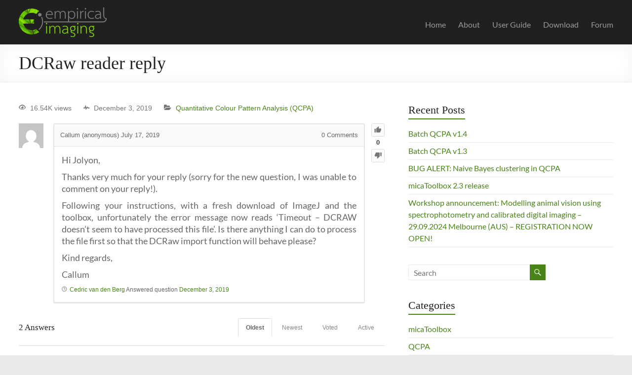

--- FILE ---
content_type: text/html; charset=UTF-8
request_url: https://www.empiricalimaging.com/questions/question/dcraw-reader-reply/
body_size: 15233
content:
<!DOCTYPE html>
<!--[if IE 7]>
<html class="ie ie7" lang="en-GB">
<![endif]-->
<!--[if IE 8]>
<html class="ie ie8" lang="en-GB">
<![endif]-->
<!--[if !(IE 7) & !(IE 8)]><!-->
<html lang="en-GB">
<!--<![endif]-->
<head>
	<meta charset="UTF-8" />
	<meta name="viewport" content="width=device-width, initial-scale=1">
	<link rel="profile" href="http://gmpg.org/xfn/11" />
	<title>DCRaw reader reply  &#8211; Empirical Imaging</title>
<script type="text/javascript">var ajaxurl = "https://www.empiricalimaging.com/wp-admin/admin-ajax.php",ap_nonce = "7f70f57519",apTemplateUrl = "https://www.empiricalimaging.com/wp-content/plugins/anspress-question-answer/templates/js-template";apQuestionID = "1308";aplang = {"loading":"Loading..","sending":"Sending request","file_size_error":"File size is bigger than 0.48 MB","attached_max":"You have already attached maximum numbers of allowed attachments","commented":"commented","comment":"Comment","cancel":"Cancel","update":"Update","your_comment":"Write your comment...","notifications":"Notifications","mark_all_seen":"Mark all as seen","search":"Search","no_permission_comments":"Sorry, you don't have permission to read comments.","ajax_events":"Are you sure you want to %s?","ajax_error":{"snackbar":{"success":false,"message":"Something went wrong. Please try again."},"modal":["imageUpload"]}};disable_q_suggestion = "";</script><meta name='robots' content='max-image-preview:large' />
	<style>img:is([sizes="auto" i], [sizes^="auto," i]) { contain-intrinsic-size: 3000px 1500px }</style>
	<link rel="alternate" type="application/rss+xml" title="Empirical Imaging &raquo; Feed" href="https://www.empiricalimaging.com/feed/" />
<link rel="alternate" type="application/rss+xml" title="Empirical Imaging &raquo; Comments Feed" href="https://www.empiricalimaging.com/comments/feed/" />
<link rel="alternate" type="application/rss+xml" title="Empirical Imaging &raquo; DCRaw reader reply Comments Feed" href="https://www.empiricalimaging.com/questions/question/dcraw-reader-reply/feed/" />
<script type="text/javascript">
/* <![CDATA[ */
window._wpemojiSettings = {"baseUrl":"https:\/\/s.w.org\/images\/core\/emoji\/16.0.1\/72x72\/","ext":".png","svgUrl":"https:\/\/s.w.org\/images\/core\/emoji\/16.0.1\/svg\/","svgExt":".svg","source":{"concatemoji":"https:\/\/www.empiricalimaging.com\/wp-includes\/js\/wp-emoji-release.min.js?ver=6.8.3"}};
/*! This file is auto-generated */
!function(s,n){var o,i,e;function c(e){try{var t={supportTests:e,timestamp:(new Date).valueOf()};sessionStorage.setItem(o,JSON.stringify(t))}catch(e){}}function p(e,t,n){e.clearRect(0,0,e.canvas.width,e.canvas.height),e.fillText(t,0,0);var t=new Uint32Array(e.getImageData(0,0,e.canvas.width,e.canvas.height).data),a=(e.clearRect(0,0,e.canvas.width,e.canvas.height),e.fillText(n,0,0),new Uint32Array(e.getImageData(0,0,e.canvas.width,e.canvas.height).data));return t.every(function(e,t){return e===a[t]})}function u(e,t){e.clearRect(0,0,e.canvas.width,e.canvas.height),e.fillText(t,0,0);for(var n=e.getImageData(16,16,1,1),a=0;a<n.data.length;a++)if(0!==n.data[a])return!1;return!0}function f(e,t,n,a){switch(t){case"flag":return n(e,"\ud83c\udff3\ufe0f\u200d\u26a7\ufe0f","\ud83c\udff3\ufe0f\u200b\u26a7\ufe0f")?!1:!n(e,"\ud83c\udde8\ud83c\uddf6","\ud83c\udde8\u200b\ud83c\uddf6")&&!n(e,"\ud83c\udff4\udb40\udc67\udb40\udc62\udb40\udc65\udb40\udc6e\udb40\udc67\udb40\udc7f","\ud83c\udff4\u200b\udb40\udc67\u200b\udb40\udc62\u200b\udb40\udc65\u200b\udb40\udc6e\u200b\udb40\udc67\u200b\udb40\udc7f");case"emoji":return!a(e,"\ud83e\udedf")}return!1}function g(e,t,n,a){var r="undefined"!=typeof WorkerGlobalScope&&self instanceof WorkerGlobalScope?new OffscreenCanvas(300,150):s.createElement("canvas"),o=r.getContext("2d",{willReadFrequently:!0}),i=(o.textBaseline="top",o.font="600 32px Arial",{});return e.forEach(function(e){i[e]=t(o,e,n,a)}),i}function t(e){var t=s.createElement("script");t.src=e,t.defer=!0,s.head.appendChild(t)}"undefined"!=typeof Promise&&(o="wpEmojiSettingsSupports",i=["flag","emoji"],n.supports={everything:!0,everythingExceptFlag:!0},e=new Promise(function(e){s.addEventListener("DOMContentLoaded",e,{once:!0})}),new Promise(function(t){var n=function(){try{var e=JSON.parse(sessionStorage.getItem(o));if("object"==typeof e&&"number"==typeof e.timestamp&&(new Date).valueOf()<e.timestamp+604800&&"object"==typeof e.supportTests)return e.supportTests}catch(e){}return null}();if(!n){if("undefined"!=typeof Worker&&"undefined"!=typeof OffscreenCanvas&&"undefined"!=typeof URL&&URL.createObjectURL&&"undefined"!=typeof Blob)try{var e="postMessage("+g.toString()+"("+[JSON.stringify(i),f.toString(),p.toString(),u.toString()].join(",")+"));",a=new Blob([e],{type:"text/javascript"}),r=new Worker(URL.createObjectURL(a),{name:"wpTestEmojiSupports"});return void(r.onmessage=function(e){c(n=e.data),r.terminate(),t(n)})}catch(e){}c(n=g(i,f,p,u))}t(n)}).then(function(e){for(var t in e)n.supports[t]=e[t],n.supports.everything=n.supports.everything&&n.supports[t],"flag"!==t&&(n.supports.everythingExceptFlag=n.supports.everythingExceptFlag&&n.supports[t]);n.supports.everythingExceptFlag=n.supports.everythingExceptFlag&&!n.supports.flag,n.DOMReady=!1,n.readyCallback=function(){n.DOMReady=!0}}).then(function(){return e}).then(function(){var e;n.supports.everything||(n.readyCallback(),(e=n.source||{}).concatemoji?t(e.concatemoji):e.wpemoji&&e.twemoji&&(t(e.twemoji),t(e.wpemoji)))}))}((window,document),window._wpemojiSettings);
/* ]]> */
</script>
<link rel='stylesheet' id='anspress-fonts-css' href='https://usercontent.one/wp/www.empiricalimaging.com/wp-content/plugins/anspress-question-answer/templates/css/fonts.css?ver=4.4.4' type='text/css' media='all' />
<link rel='stylesheet' id='anspress-main-css' href='https://usercontent.one/wp/www.empiricalimaging.com/wp-content/plugins/anspress-question-answer/templates/css/main.css?ver=4.4.4' type='text/css' media='all' />
<style id='anspress-main-inline-css' type='text/css'>

		#anspress .ap-q-cells{
				margin-left: 60px;
		}
		#anspress .ap-a-cells{
				margin-left: 60px;
		}
</style>
<link rel='stylesheet' id='ap-overrides-css' href='https://usercontent.one/wp/www.empiricalimaging.com/wp-content/plugins/anspress-question-answer/templates/css/overrides.css?v=4.4.4&#038;ver=4.4.4' type='text/css' media='all' />
<style id='wp-emoji-styles-inline-css' type='text/css'>

	img.wp-smiley, img.emoji {
		display: inline !important;
		border: none !important;
		box-shadow: none !important;
		height: 1em !important;
		width: 1em !important;
		margin: 0 0.07em !important;
		vertical-align: -0.1em !important;
		background: none !important;
		padding: 0 !important;
	}
</style>
<link rel='stylesheet' id='wp-block-library-css' href='https://www.empiricalimaging.com/wp-includes/css/dist/block-library/style.min.css?ver=6.8.3' type='text/css' media='all' />
<style id='wp-block-library-theme-inline-css' type='text/css'>
.wp-block-audio :where(figcaption){color:#555;font-size:13px;text-align:center}.is-dark-theme .wp-block-audio :where(figcaption){color:#ffffffa6}.wp-block-audio{margin:0 0 1em}.wp-block-code{border:1px solid #ccc;border-radius:4px;font-family:Menlo,Consolas,monaco,monospace;padding:.8em 1em}.wp-block-embed :where(figcaption){color:#555;font-size:13px;text-align:center}.is-dark-theme .wp-block-embed :where(figcaption){color:#ffffffa6}.wp-block-embed{margin:0 0 1em}.blocks-gallery-caption{color:#555;font-size:13px;text-align:center}.is-dark-theme .blocks-gallery-caption{color:#ffffffa6}:root :where(.wp-block-image figcaption){color:#555;font-size:13px;text-align:center}.is-dark-theme :root :where(.wp-block-image figcaption){color:#ffffffa6}.wp-block-image{margin:0 0 1em}.wp-block-pullquote{border-bottom:4px solid;border-top:4px solid;color:currentColor;margin-bottom:1.75em}.wp-block-pullquote cite,.wp-block-pullquote footer,.wp-block-pullquote__citation{color:currentColor;font-size:.8125em;font-style:normal;text-transform:uppercase}.wp-block-quote{border-left:.25em solid;margin:0 0 1.75em;padding-left:1em}.wp-block-quote cite,.wp-block-quote footer{color:currentColor;font-size:.8125em;font-style:normal;position:relative}.wp-block-quote:where(.has-text-align-right){border-left:none;border-right:.25em solid;padding-left:0;padding-right:1em}.wp-block-quote:where(.has-text-align-center){border:none;padding-left:0}.wp-block-quote.is-large,.wp-block-quote.is-style-large,.wp-block-quote:where(.is-style-plain){border:none}.wp-block-search .wp-block-search__label{font-weight:700}.wp-block-search__button{border:1px solid #ccc;padding:.375em .625em}:where(.wp-block-group.has-background){padding:1.25em 2.375em}.wp-block-separator.has-css-opacity{opacity:.4}.wp-block-separator{border:none;border-bottom:2px solid;margin-left:auto;margin-right:auto}.wp-block-separator.has-alpha-channel-opacity{opacity:1}.wp-block-separator:not(.is-style-wide):not(.is-style-dots){width:100px}.wp-block-separator.has-background:not(.is-style-dots){border-bottom:none;height:1px}.wp-block-separator.has-background:not(.is-style-wide):not(.is-style-dots){height:2px}.wp-block-table{margin:0 0 1em}.wp-block-table td,.wp-block-table th{word-break:normal}.wp-block-table :where(figcaption){color:#555;font-size:13px;text-align:center}.is-dark-theme .wp-block-table :where(figcaption){color:#ffffffa6}.wp-block-video :where(figcaption){color:#555;font-size:13px;text-align:center}.is-dark-theme .wp-block-video :where(figcaption){color:#ffffffa6}.wp-block-video{margin:0 0 1em}:root :where(.wp-block-template-part.has-background){margin-bottom:0;margin-top:0;padding:1.25em 2.375em}
</style>
<style id='global-styles-inline-css' type='text/css'>
:root{--wp--preset--aspect-ratio--square: 1;--wp--preset--aspect-ratio--4-3: 4/3;--wp--preset--aspect-ratio--3-4: 3/4;--wp--preset--aspect-ratio--3-2: 3/2;--wp--preset--aspect-ratio--2-3: 2/3;--wp--preset--aspect-ratio--16-9: 16/9;--wp--preset--aspect-ratio--9-16: 9/16;--wp--preset--color--black: #000000;--wp--preset--color--cyan-bluish-gray: #abb8c3;--wp--preset--color--white: #ffffff;--wp--preset--color--pale-pink: #f78da7;--wp--preset--color--vivid-red: #cf2e2e;--wp--preset--color--luminous-vivid-orange: #ff6900;--wp--preset--color--luminous-vivid-amber: #fcb900;--wp--preset--color--light-green-cyan: #7bdcb5;--wp--preset--color--vivid-green-cyan: #00d084;--wp--preset--color--pale-cyan-blue: #8ed1fc;--wp--preset--color--vivid-cyan-blue: #0693e3;--wp--preset--color--vivid-purple: #9b51e0;--wp--preset--gradient--vivid-cyan-blue-to-vivid-purple: linear-gradient(135deg,rgba(6,147,227,1) 0%,rgb(155,81,224) 100%);--wp--preset--gradient--light-green-cyan-to-vivid-green-cyan: linear-gradient(135deg,rgb(122,220,180) 0%,rgb(0,208,130) 100%);--wp--preset--gradient--luminous-vivid-amber-to-luminous-vivid-orange: linear-gradient(135deg,rgba(252,185,0,1) 0%,rgba(255,105,0,1) 100%);--wp--preset--gradient--luminous-vivid-orange-to-vivid-red: linear-gradient(135deg,rgba(255,105,0,1) 0%,rgb(207,46,46) 100%);--wp--preset--gradient--very-light-gray-to-cyan-bluish-gray: linear-gradient(135deg,rgb(238,238,238) 0%,rgb(169,184,195) 100%);--wp--preset--gradient--cool-to-warm-spectrum: linear-gradient(135deg,rgb(74,234,220) 0%,rgb(151,120,209) 20%,rgb(207,42,186) 40%,rgb(238,44,130) 60%,rgb(251,105,98) 80%,rgb(254,248,76) 100%);--wp--preset--gradient--blush-light-purple: linear-gradient(135deg,rgb(255,206,236) 0%,rgb(152,150,240) 100%);--wp--preset--gradient--blush-bordeaux: linear-gradient(135deg,rgb(254,205,165) 0%,rgb(254,45,45) 50%,rgb(107,0,62) 100%);--wp--preset--gradient--luminous-dusk: linear-gradient(135deg,rgb(255,203,112) 0%,rgb(199,81,192) 50%,rgb(65,88,208) 100%);--wp--preset--gradient--pale-ocean: linear-gradient(135deg,rgb(255,245,203) 0%,rgb(182,227,212) 50%,rgb(51,167,181) 100%);--wp--preset--gradient--electric-grass: linear-gradient(135deg,rgb(202,248,128) 0%,rgb(113,206,126) 100%);--wp--preset--gradient--midnight: linear-gradient(135deg,rgb(2,3,129) 0%,rgb(40,116,252) 100%);--wp--preset--font-size--small: 13px;--wp--preset--font-size--medium: 20px;--wp--preset--font-size--large: 36px;--wp--preset--font-size--x-large: 42px;--wp--preset--font-family--laksaman: laksaman;--wp--preset--spacing--20: 0.44rem;--wp--preset--spacing--30: 0.67rem;--wp--preset--spacing--40: 1rem;--wp--preset--spacing--50: 1.5rem;--wp--preset--spacing--60: 2.25rem;--wp--preset--spacing--70: 3.38rem;--wp--preset--spacing--80: 5.06rem;--wp--preset--shadow--natural: 6px 6px 9px rgba(0, 0, 0, 0.2);--wp--preset--shadow--deep: 12px 12px 50px rgba(0, 0, 0, 0.4);--wp--preset--shadow--sharp: 6px 6px 0px rgba(0, 0, 0, 0.2);--wp--preset--shadow--outlined: 6px 6px 0px -3px rgba(255, 255, 255, 1), 6px 6px rgba(0, 0, 0, 1);--wp--preset--shadow--crisp: 6px 6px 0px rgba(0, 0, 0, 1);}:root { --wp--style--global--content-size: 760px;--wp--style--global--wide-size: 1160px; }:where(body) { margin: 0; }.wp-site-blocks > .alignleft { float: left; margin-right: 2em; }.wp-site-blocks > .alignright { float: right; margin-left: 2em; }.wp-site-blocks > .aligncenter { justify-content: center; margin-left: auto; margin-right: auto; }:where(.wp-site-blocks) > * { margin-block-start: 24px; margin-block-end: 0; }:where(.wp-site-blocks) > :first-child { margin-block-start: 0; }:where(.wp-site-blocks) > :last-child { margin-block-end: 0; }:root { --wp--style--block-gap: 24px; }:root :where(.is-layout-flow) > :first-child{margin-block-start: 0;}:root :where(.is-layout-flow) > :last-child{margin-block-end: 0;}:root :where(.is-layout-flow) > *{margin-block-start: 24px;margin-block-end: 0;}:root :where(.is-layout-constrained) > :first-child{margin-block-start: 0;}:root :where(.is-layout-constrained) > :last-child{margin-block-end: 0;}:root :where(.is-layout-constrained) > *{margin-block-start: 24px;margin-block-end: 0;}:root :where(.is-layout-flex){gap: 24px;}:root :where(.is-layout-grid){gap: 24px;}.is-layout-flow > .alignleft{float: left;margin-inline-start: 0;margin-inline-end: 2em;}.is-layout-flow > .alignright{float: right;margin-inline-start: 2em;margin-inline-end: 0;}.is-layout-flow > .aligncenter{margin-left: auto !important;margin-right: auto !important;}.is-layout-constrained > .alignleft{float: left;margin-inline-start: 0;margin-inline-end: 2em;}.is-layout-constrained > .alignright{float: right;margin-inline-start: 2em;margin-inline-end: 0;}.is-layout-constrained > .aligncenter{margin-left: auto !important;margin-right: auto !important;}.is-layout-constrained > :where(:not(.alignleft):not(.alignright):not(.alignfull)){max-width: var(--wp--style--global--content-size);margin-left: auto !important;margin-right: auto !important;}.is-layout-constrained > .alignwide{max-width: var(--wp--style--global--wide-size);}body .is-layout-flex{display: flex;}.is-layout-flex{flex-wrap: wrap;align-items: center;}.is-layout-flex > :is(*, div){margin: 0;}body .is-layout-grid{display: grid;}.is-layout-grid > :is(*, div){margin: 0;}body{padding-top: 0px;padding-right: 0px;padding-bottom: 0px;padding-left: 0px;}a:where(:not(.wp-element-button)){text-decoration: underline;}:root :where(.wp-element-button, .wp-block-button__link){background-color: #32373c;border-width: 0;color: #fff;font-family: inherit;font-size: inherit;line-height: inherit;padding: calc(0.667em + 2px) calc(1.333em + 2px);text-decoration: none;}.has-black-color{color: var(--wp--preset--color--black) !important;}.has-cyan-bluish-gray-color{color: var(--wp--preset--color--cyan-bluish-gray) !important;}.has-white-color{color: var(--wp--preset--color--white) !important;}.has-pale-pink-color{color: var(--wp--preset--color--pale-pink) !important;}.has-vivid-red-color{color: var(--wp--preset--color--vivid-red) !important;}.has-luminous-vivid-orange-color{color: var(--wp--preset--color--luminous-vivid-orange) !important;}.has-luminous-vivid-amber-color{color: var(--wp--preset--color--luminous-vivid-amber) !important;}.has-light-green-cyan-color{color: var(--wp--preset--color--light-green-cyan) !important;}.has-vivid-green-cyan-color{color: var(--wp--preset--color--vivid-green-cyan) !important;}.has-pale-cyan-blue-color{color: var(--wp--preset--color--pale-cyan-blue) !important;}.has-vivid-cyan-blue-color{color: var(--wp--preset--color--vivid-cyan-blue) !important;}.has-vivid-purple-color{color: var(--wp--preset--color--vivid-purple) !important;}.has-black-background-color{background-color: var(--wp--preset--color--black) !important;}.has-cyan-bluish-gray-background-color{background-color: var(--wp--preset--color--cyan-bluish-gray) !important;}.has-white-background-color{background-color: var(--wp--preset--color--white) !important;}.has-pale-pink-background-color{background-color: var(--wp--preset--color--pale-pink) !important;}.has-vivid-red-background-color{background-color: var(--wp--preset--color--vivid-red) !important;}.has-luminous-vivid-orange-background-color{background-color: var(--wp--preset--color--luminous-vivid-orange) !important;}.has-luminous-vivid-amber-background-color{background-color: var(--wp--preset--color--luminous-vivid-amber) !important;}.has-light-green-cyan-background-color{background-color: var(--wp--preset--color--light-green-cyan) !important;}.has-vivid-green-cyan-background-color{background-color: var(--wp--preset--color--vivid-green-cyan) !important;}.has-pale-cyan-blue-background-color{background-color: var(--wp--preset--color--pale-cyan-blue) !important;}.has-vivid-cyan-blue-background-color{background-color: var(--wp--preset--color--vivid-cyan-blue) !important;}.has-vivid-purple-background-color{background-color: var(--wp--preset--color--vivid-purple) !important;}.has-black-border-color{border-color: var(--wp--preset--color--black) !important;}.has-cyan-bluish-gray-border-color{border-color: var(--wp--preset--color--cyan-bluish-gray) !important;}.has-white-border-color{border-color: var(--wp--preset--color--white) !important;}.has-pale-pink-border-color{border-color: var(--wp--preset--color--pale-pink) !important;}.has-vivid-red-border-color{border-color: var(--wp--preset--color--vivid-red) !important;}.has-luminous-vivid-orange-border-color{border-color: var(--wp--preset--color--luminous-vivid-orange) !important;}.has-luminous-vivid-amber-border-color{border-color: var(--wp--preset--color--luminous-vivid-amber) !important;}.has-light-green-cyan-border-color{border-color: var(--wp--preset--color--light-green-cyan) !important;}.has-vivid-green-cyan-border-color{border-color: var(--wp--preset--color--vivid-green-cyan) !important;}.has-pale-cyan-blue-border-color{border-color: var(--wp--preset--color--pale-cyan-blue) !important;}.has-vivid-cyan-blue-border-color{border-color: var(--wp--preset--color--vivid-cyan-blue) !important;}.has-vivid-purple-border-color{border-color: var(--wp--preset--color--vivid-purple) !important;}.has-vivid-cyan-blue-to-vivid-purple-gradient-background{background: var(--wp--preset--gradient--vivid-cyan-blue-to-vivid-purple) !important;}.has-light-green-cyan-to-vivid-green-cyan-gradient-background{background: var(--wp--preset--gradient--light-green-cyan-to-vivid-green-cyan) !important;}.has-luminous-vivid-amber-to-luminous-vivid-orange-gradient-background{background: var(--wp--preset--gradient--luminous-vivid-amber-to-luminous-vivid-orange) !important;}.has-luminous-vivid-orange-to-vivid-red-gradient-background{background: var(--wp--preset--gradient--luminous-vivid-orange-to-vivid-red) !important;}.has-very-light-gray-to-cyan-bluish-gray-gradient-background{background: var(--wp--preset--gradient--very-light-gray-to-cyan-bluish-gray) !important;}.has-cool-to-warm-spectrum-gradient-background{background: var(--wp--preset--gradient--cool-to-warm-spectrum) !important;}.has-blush-light-purple-gradient-background{background: var(--wp--preset--gradient--blush-light-purple) !important;}.has-blush-bordeaux-gradient-background{background: var(--wp--preset--gradient--blush-bordeaux) !important;}.has-luminous-dusk-gradient-background{background: var(--wp--preset--gradient--luminous-dusk) !important;}.has-pale-ocean-gradient-background{background: var(--wp--preset--gradient--pale-ocean) !important;}.has-electric-grass-gradient-background{background: var(--wp--preset--gradient--electric-grass) !important;}.has-midnight-gradient-background{background: var(--wp--preset--gradient--midnight) !important;}.has-small-font-size{font-size: var(--wp--preset--font-size--small) !important;}.has-medium-font-size{font-size: var(--wp--preset--font-size--medium) !important;}.has-large-font-size{font-size: var(--wp--preset--font-size--large) !important;}.has-x-large-font-size{font-size: var(--wp--preset--font-size--x-large) !important;}.has-laksaman-font-family{font-family: var(--wp--preset--font-family--laksaman) !important;}
:root :where(.wp-block-pullquote){font-size: 1.5em;line-height: 1.6;}
</style>
<link rel='stylesheet' id='bbp-default-css' href='https://usercontent.one/wp/www.empiricalimaging.com/wp-content/plugins/bbpress/templates/default/css/bbpress.min.css?ver=2.6.14' type='text/css' media='all' />
<link rel='stylesheet' id='uaf_client_css-css' href='https://usercontent.one/wp/www.empiricalimaging.com/wp-content/uploads/useanyfont/uaf.css?ver=1764311460' type='text/css' media='all' />
<link rel='stylesheet' id='font-awesome-4-css' href='https://usercontent.one/wp/www.empiricalimaging.com/wp-content/themes/spacious/font-awesome/library/font-awesome/css/v4-shims.min.css?ver=4.7.0' type='text/css' media='all' />
<link rel='stylesheet' id='font-awesome-all-css' href='https://usercontent.one/wp/www.empiricalimaging.com/wp-content/themes/spacious/font-awesome/library/font-awesome/css/all.min.css?ver=6.7.2' type='text/css' media='all' />
<link rel='stylesheet' id='font-awesome-solid-css' href='https://usercontent.one/wp/www.empiricalimaging.com/wp-content/themes/spacious/font-awesome/library/font-awesome/css/solid.min.css?ver=6.7.2' type='text/css' media='all' />
<link rel='stylesheet' id='font-awesome-regular-css' href='https://usercontent.one/wp/www.empiricalimaging.com/wp-content/themes/spacious/font-awesome/library/font-awesome/css/regular.min.css?ver=6.7.2' type='text/css' media='all' />
<link rel='stylesheet' id='font-awesome-brands-css' href='https://usercontent.one/wp/www.empiricalimaging.com/wp-content/themes/spacious/font-awesome/library/font-awesome/css/brands.min.css?ver=6.7.2' type='text/css' media='all' />
<link rel='stylesheet' id='spacious_style-css' href='https://usercontent.one/wp/www.empiricalimaging.com/wp-content/themes/spacious/style.css?ver=6.8.3' type='text/css' media='all' />
<style id='spacious_style-inline-css' type='text/css'>
.previous a:hover, .next a:hover, a, #site-title a:hover, .main-navigation ul li.current_page_item a, .main-navigation ul li:hover > a, .main-navigation ul li ul li a:hover, .main-navigation ul li ul li:hover > a, .main-navigation ul li.current-menu-item ul li a:hover, .main-navigation ul li:hover > .sub-toggle, .main-navigation a:hover, .main-navigation ul li.current-menu-item a, .main-navigation ul li.current_page_ancestor a, .main-navigation ul li.current-menu-ancestor a, .main-navigation ul li.current_page_item a, .main-navigation ul li:hover > a, .small-menu a:hover, .small-menu ul li.current-menu-item a, .small-menu ul li.current_page_ancestor a, .small-menu ul li.current-menu-ancestor a, .small-menu ul li.current_page_item a, .small-menu ul li:hover > a, .breadcrumb a:hover, .tg-one-half .widget-title a:hover, .tg-one-third .widget-title a:hover, .tg-one-fourth .widget-title a:hover, .pagination a span:hover, #content .comments-area a.comment-permalink:hover, .comments-area .comment-author-link a:hover, .comment .comment-reply-link:hover, .nav-previous a:hover, .nav-next a:hover, #wp-calendar #today, .footer-widgets-area a:hover, .footer-socket-wrapper .copyright a:hover, .read-more, .more-link, .post .entry-title a:hover, .page .entry-title a:hover, .post .entry-meta a:hover, .type-page .entry-meta a:hover, .single #content .tags a:hover, .widget_testimonial .testimonial-icon:before, .header-action .search-wrapper:hover .fa{color:#488417;}.spacious-button, input[type="reset"], input[type="button"], input[type="submit"], button, #featured-slider .slider-read-more-button, #controllers a:hover, #controllers a.active, .pagination span ,.site-header .menu-toggle:hover, .call-to-action-button, .comments-area .comment-author-link span, a#back-top:before, .post .entry-meta .read-more-link, a#scroll-up, .search-form span, .main-navigation .tg-header-button-wrap.button-one a{background-color:#488417;}.main-small-navigation li:hover, .main-small-navigation ul > .current_page_item, .main-small-navigation ul > .current-menu-item, .spacious-woocommerce-cart-views .cart-value{background:#488417;}.main-navigation ul li ul, .widget_testimonial .testimonial-post{border-top-color:#488417;}blockquote, .call-to-action-content-wrapper{border-left-color:#488417;}.site-header .menu-toggle:hover.entry-meta a.read-more:hover,#featured-slider .slider-read-more-button:hover,.call-to-action-button:hover,.entry-meta .read-more-link:hover,.spacious-button:hover, input[type="reset"]:hover, input[type="button"]:hover, input[type="submit"]:hover, button:hover{background:#165200;}.pagination a span:hover, .main-navigation .tg-header-button-wrap.button-one a{border-color:#488417;}.widget-title span{border-bottom-color:#488417;}.widget_service_block a.more-link:hover, .widget_featured_single_post a.read-more:hover,#secondary a:hover,logged-in-as:hover  a,.single-page p a:hover{color:#165200;}.main-navigation .tg-header-button-wrap.button-one a:hover{background-color:#165200;}
</style>
<link rel='stylesheet' id='spacious-genericons-css' href='https://usercontent.one/wp/www.empiricalimaging.com/wp-content/themes/spacious/genericons/genericons.css?ver=3.3.1' type='text/css' media='all' />
<link rel='stylesheet' id='spacious-font-awesome-css' href='https://usercontent.one/wp/www.empiricalimaging.com/wp-content/themes/spacious/font-awesome/css/font-awesome.min.css?ver=4.7.1' type='text/css' media='all' />
<script type="text/javascript" src="https://www.empiricalimaging.com/wp-includes/js/jquery/jquery.min.js?ver=3.7.1" id="jquery-core-js"></script>
<script type="text/javascript" src="https://www.empiricalimaging.com/wp-includes/js/jquery/jquery-migrate.min.js?ver=3.4.1" id="jquery-migrate-js"></script>
<script type="text/javascript" src="https://usercontent.one/wp/www.empiricalimaging.com/wp-content/themes/spacious/js/spacious-custom.js?ver=6.8.3" id="spacious-custom-js"></script>
<!--[if lte IE 8]>
<script type="text/javascript" src="https://usercontent.one/wp/www.empiricalimaging.com/wp-content/themes/spacious/js/html5shiv.min.js?ver=6.8.3" id="html5-js"></script>
<![endif]-->
<link rel="https://api.w.org/" href="https://www.empiricalimaging.com/wp-json/" /><link rel="EditURI" type="application/rsd+xml" title="RSD" href="https://www.empiricalimaging.com/xmlrpc.php?rsd" />
<meta name="generator" content="WordPress 6.8.3" />
<link rel="canonical" href="https://www.empiricalimaging.com/questions/question/dcraw-reader-reply/" />
<link rel='shortlink' href='https://www.empiricalimaging.com/?p=1308' />
<link rel="alternate" title="oEmbed (JSON)" type="application/json+oembed" href="https://www.empiricalimaging.com/wp-json/oembed/1.0/embed?url=https%3A%2F%2Fwww.empiricalimaging.com%2Fquestions%2Fquestion%2Fdcraw-reader-reply%2F" />
<link rel="alternate" title="oEmbed (XML)" type="text/xml+oembed" href="https://www.empiricalimaging.com/wp-json/oembed/1.0/embed?url=https%3A%2F%2Fwww.empiricalimaging.com%2Fquestions%2Fquestion%2Fdcraw-reader-reply%2F&#038;format=xml" />
<style>[class*=" icon-oc-"],[class^=icon-oc-]{speak:none;font-style:normal;font-weight:400;font-variant:normal;text-transform:none;line-height:1;-webkit-font-smoothing:antialiased;-moz-osx-font-smoothing:grayscale}.icon-oc-one-com-white-32px-fill:before{content:"901"}.icon-oc-one-com:before{content:"900"}#one-com-icon,.toplevel_page_onecom-wp .wp-menu-image{speak:none;display:flex;align-items:center;justify-content:center;text-transform:none;line-height:1;-webkit-font-smoothing:antialiased;-moz-osx-font-smoothing:grayscale}.onecom-wp-admin-bar-item>a,.toplevel_page_onecom-wp>.wp-menu-name{font-size:16px;font-weight:400;line-height:1}.toplevel_page_onecom-wp>.wp-menu-name img{width:69px;height:9px;}.wp-submenu-wrap.wp-submenu>.wp-submenu-head>img{width:88px;height:auto}.onecom-wp-admin-bar-item>a img{height:7px!important}.onecom-wp-admin-bar-item>a img,.toplevel_page_onecom-wp>.wp-menu-name img{opacity:.8}.onecom-wp-admin-bar-item.hover>a img,.toplevel_page_onecom-wp.wp-has-current-submenu>.wp-menu-name img,li.opensub>a.toplevel_page_onecom-wp>.wp-menu-name img{opacity:1}#one-com-icon:before,.onecom-wp-admin-bar-item>a:before,.toplevel_page_onecom-wp>.wp-menu-image:before{content:'';position:static!important;background-color:rgba(240,245,250,.4);border-radius:102px;width:18px;height:18px;padding:0!important}.onecom-wp-admin-bar-item>a:before{width:14px;height:14px}.onecom-wp-admin-bar-item.hover>a:before,.toplevel_page_onecom-wp.opensub>a>.wp-menu-image:before,.toplevel_page_onecom-wp.wp-has-current-submenu>.wp-menu-image:before{background-color:#76b82a}.onecom-wp-admin-bar-item>a{display:inline-flex!important;align-items:center;justify-content:center}#one-com-logo-wrapper{font-size:4em}#one-com-icon{vertical-align:middle}.imagify-welcome{display:none !important;}</style><link rel="pingback" href="https://www.empiricalimaging.com/xmlrpc.php"><style class='wp-fonts-local' type='text/css'>
@font-face{font-family:laksaman;font-style:normal;font-weight:400;font-display:fallback;src:url('https://usercontent.one/wp/www.empiricalimaging.com/wp-content/uploads/useanyfont/181206115909Laksaman.woff2') format('woff2');}
</style>
<link rel="icon" href="https://usercontent.one/wp/www.empiricalimaging.com/wp-content/uploads/2018/12/cropped-EiLogo-Square-32x32.png" sizes="32x32" />
<link rel="icon" href="https://usercontent.one/wp/www.empiricalimaging.com/wp-content/uploads/2018/12/cropped-EiLogo-Square-192x192.png" sizes="192x192" />
<link rel="apple-touch-icon" href="https://usercontent.one/wp/www.empiricalimaging.com/wp-content/uploads/2018/12/cropped-EiLogo-Square-180x180.png" />
<meta name="msapplication-TileImage" content="https://usercontent.one/wp/www.empiricalimaging.com/wp-content/uploads/2018/12/cropped-EiLogo-Square-270x270.png" />
		<style type="text/css"> blockquote { border-left: 3px solid #488417; }
			.spacious-button, input[type="reset"], input[type="button"], input[type="submit"], button { background-color: #488417; }
			.previous a:hover, .next a:hover { 	color: #488417; }
			a { color: #488417; }
			#site-title a:hover { color: #488417; }
			.main-navigation ul li.current_page_item a, .main-navigation ul li:hover > a { color: #488417; }
			.main-navigation ul li ul { border-top: 1px solid #488417; }
			.main-navigation ul li ul li a:hover, .main-navigation ul li ul li:hover > a, .main-navigation ul li.current-menu-item ul li a:hover, .main-navigation ul li:hover > .sub-toggle { color: #488417; }
			.site-header .menu-toggle:hover.entry-meta a.read-more:hover,#featured-slider .slider-read-more-button:hover,.call-to-action-button:hover,.entry-meta .read-more-link:hover,.spacious-button:hover, input[type="reset"]:hover, input[type="button"]:hover, input[type="submit"]:hover, button:hover { background: #165200; }
			.main-small-navigation li:hover { background: #488417; }
			.main-small-navigation ul > .current_page_item, .main-small-navigation ul > .current-menu-item { background: #488417; }
			.main-navigation a:hover, .main-navigation ul li.current-menu-item a, .main-navigation ul li.current_page_ancestor a, .main-navigation ul li.current-menu-ancestor a, .main-navigation ul li.current_page_item a, .main-navigation ul li:hover > a  { color: #488417; }
			.small-menu a:hover, .small-menu ul li.current-menu-item a, .small-menu ul li.current_page_ancestor a, .small-menu ul li.current-menu-ancestor a, .small-menu ul li.current_page_item a, .small-menu ul li:hover > a { color: #488417; }
			#featured-slider .slider-read-more-button { background-color: #488417; }
			#controllers a:hover, #controllers a.active { background-color: #488417; color: #488417; }
			.widget_service_block a.more-link:hover, .widget_featured_single_post a.read-more:hover,#secondary a:hover,logged-in-as:hover  a,.single-page p a:hover{ color: #165200; }
			.breadcrumb a:hover { color: #488417; }
			.tg-one-half .widget-title a:hover, .tg-one-third .widget-title a:hover, .tg-one-fourth .widget-title a:hover { color: #488417; }
			.pagination span ,.site-header .menu-toggle:hover{ background-color: #488417; }
			.pagination a span:hover { color: #488417; border-color: #488417; }
			.widget_testimonial .testimonial-post { border-color: #488417 #EAEAEA #EAEAEA #EAEAEA; }
			.call-to-action-content-wrapper { border-color: #EAEAEA #EAEAEA #EAEAEA #488417; }
			.call-to-action-button { background-color: #488417; }
			#content .comments-area a.comment-permalink:hover { color: #488417; }
			.comments-area .comment-author-link a:hover { color: #488417; }
			.comments-area .comment-author-link span { background-color: #488417; }
			.comment .comment-reply-link:hover { color: #488417; }
			.nav-previous a:hover, .nav-next a:hover { color: #488417; }
			#wp-calendar #today { color: #488417; }
			.widget-title span { border-bottom: 2px solid #488417; }
			.footer-widgets-area a:hover { color: #488417 !important; }
			.footer-socket-wrapper .copyright a:hover { color: #488417; }
			a#back-top:before { background-color: #488417; }
			.read-more, .more-link { color: #488417; }
			.post .entry-title a:hover, .page .entry-title a:hover { color: #488417; }
			.post .entry-meta .read-more-link { background-color: #488417; }
			.post .entry-meta a:hover, .type-page .entry-meta a:hover { color: #488417; }
			.single #content .tags a:hover { color: #488417; }
			.widget_testimonial .testimonial-icon:before { color: #488417; }
			a#scroll-up { background-color: #488417; }
			.search-form span { background-color: #488417; }.header-action .search-wrapper:hover .fa{ color: #488417} .spacious-woocommerce-cart-views .cart-value { background:#488417}.main-navigation .tg-header-button-wrap.button-one a{background-color:#488417} .main-navigation .tg-header-button-wrap.button-one a{border-color:#488417}.main-navigation .tg-header-button-wrap.button-one a:hover{background-color:#165200}.main-navigation .tg-header-button-wrap.button-one a:hover{border-color:#165200}</style>
				<style type="text/css" id="wp-custom-css">
			p {
    font-size: 18px;
    text-align: justify;
}


#header-text-nav-container {
	background-color: #202020
}

.main-navigation a {
	color: #999999;
}

.main-navigation a:hover, .main-navigation ul li.current-menu-item a, .main-navigation ul li.current_page_ancestor a, .main-navigation ul li.current-menu-ancestor a, .main-navigation ul li.current_page_item a, .main-navigation ul li:hover > a {
    color: #83d602;
}

.header-image {
    margin-bottom: 0;
    border-bottom: none;
}

.main-navigation ul li ul {

    background: none repeat scroll 0 0 rgba(0, 0, 0, 0.9);
        background-color: rgba(0, 0, 0, 0.9);
       
}

.main-navigation ul li.current-menu-item ul li a, .main-navigation ul li ul li.current-menu-item a, .main-navigation ul li.current_page_ancestor ul li a, .main-navigation ul li.current-menu-ancestor ul li a, .main-navigation ul li.current_page_item ul li a {

    float: none;
    line-height: 21px;
    font-size: 14px;
    font-weight: normal;
    height: 100%;
    padding: 6px 10px;
    color: #83d602;

}

.main-navigation ul li.current-menu-item ul li a:hover, .main-navigation ul li ul li.current-menu-item a:hover, .main-navigation ul li.current_page_ancestor ul li a:hover, .main-navigation ul li.current-menu-ancestor ul li a:hover, .main-navigation ul li.current_page_item ul li a:hover {

    float: none;
    line-height: 21px;
    font-size: 14px;
    font-weight: normal;
    height: 100%;
    padding: 6px 10px;
    color: #488417;

}

.main-navigation ul li ul li a {

    float: none;
    line-height: 21px;
    font-size: 14px;
    font-weight: normal;
    height: 100%;
    padding: 6px 10px;
    color: #83d602;

}

.header-post-title-class {
    font-size: 36px;
}

#header-text-nav-container {
    border-bottom: 0px solid #EAEAEA;
}

#bbpress-forums ul.bbp-lead-topic, #bbpress-forums ul.bbp-topics, #bbpress-forums ul.bbp-forums, #bbpress-forums ul.bbp-replies, #bbpress-forums ul.bbp-search-results {
    font-size: 16px;
}
		</style>
						<style type="text/css" id="c4wp-checkout-css">
					.woocommerce-checkout .c4wp_captcha_field {
						margin-bottom: 10px;
						margin-top: 15px;
						position: relative;
						display: inline-block;
					}
				</style>
							<style type="text/css" id="c4wp-v3-lp-form-css">
				.login #login, .login #lostpasswordform {
					min-width: 350px !important;
				}
				.wpforms-field-c4wp iframe {
					width: 100% !important;
				}
			</style>
			</head>

<body class="wp-singular question-template-default single single-question postid-1308 wp-custom-logo wp-embed-responsive wp-theme-spacious anspress-content ap-page-question  wide-1218">


<script type="text/javascript" id="bbp-swap-no-js-body-class">
	document.body.className = document.body.className.replace( 'bbp-no-js', 'bbp-js' );
</script>


<div id="page" class="hfeed site">
	<a class="skip-link screen-reader-text" href="#main">Skip to content</a>

	
	
	<header id="masthead" class="site-header clearfix spacious-header-display-one">

		
		
		<div id="header-text-nav-container" class="">

			<div class="inner-wrap" id="spacious-header-display-one">

				<div id="header-text-nav-wrap" class="clearfix">
					<div id="header-left-section">
													<div id="header-logo-image">

								<a href="https://www.empiricalimaging.com/" class="custom-logo-link" rel="home"><img width="178" height="60" src="https://usercontent.one/wp/www.empiricalimaging.com/wp-content/uploads/2018/12/EiLogo-e1544022040367.png" class="custom-logo" alt="Empirical Imaging" decoding="async" /></a>
							</div><!-- #header-logo-image -->

							
						<div id="header-text" class="screen-reader-text">
															<h3 id="site-title">
									<a href="https://www.empiricalimaging.com/"
									   title="Empirical Imaging"
									   rel="home">Empirical Imaging</a>
								</h3>
														<p id="site-description">Full spectrum and animal vision imaging systems</p>
							<!-- #site-description -->
						</div><!-- #header-text -->

					</div><!-- #header-left-section -->
					<div id="header-right-section">
						
													<div class="header-action">
															</div>
						
						
		<nav id="site-navigation" class="main-navigation clearfix   " role="navigation">
			<p class="menu-toggle">
				<span class="">Menu</span>
			</p>
			<div class="menu-primary-container"><ul id="menu-menu-1" class="menu"><li id="menu-item-105" class="menu-item menu-item-type-custom menu-item-object-custom menu-item-home menu-item-105"><a href="http://www.empiricalimaging.com/">Home</a></li>
<li id="menu-item-201" class="menu-item menu-item-type-post_type menu-item-object-page menu-item-has-children menu-item-201"><a href="https://www.empiricalimaging.com/about/">About</a>
<ul class="sub-menu">
	<li id="menu-item-1434" class="menu-item menu-item-type-post_type menu-item-object-page menu-item-1434"><a href="https://www.empiricalimaging.com/about/brief-introduction/">Brief Introduction</a></li>
	<li id="menu-item-202" class="menu-item menu-item-type-post_type menu-item-object-page menu-item-202"><a href="https://www.empiricalimaging.com/about/micatoolbox-developers/">micaToolbox Developers</a></li>
	<li id="menu-item-1113" class="menu-item menu-item-type-post_type menu-item-object-page menu-item-1113"><a href="https://www.empiricalimaging.com/about/funding/">Funding</a></li>
</ul>
</li>
<li id="menu-item-134" class="menu-item menu-item-type-post_type menu-item-object-page menu-item-134"><a href="https://www.empiricalimaging.com/knowledge-base/">User Guide</a></li>
<li id="menu-item-1457" class="menu-item menu-item-type-post_type menu-item-object-page menu-item-has-children menu-item-1457"><a href="https://www.empiricalimaging.com/download/micatoolbox/">Download</a>
<ul class="sub-menu">
	<li id="menu-item-104" class="menu-item menu-item-type-post_type menu-item-object-page menu-item-104"><a href="https://www.empiricalimaging.com/download/micatoolbox/">Download &#038; Install the micaToolbox</a></li>
	<li id="menu-item-103" class="menu-item menu-item-type-post_type menu-item-object-page menu-item-103"><a href="https://www.empiricalimaging.com/download/sample-data/">Sample Data</a></li>
	<li id="menu-item-302" class="menu-item menu-item-type-post_type menu-item-object-page menu-item-302"><a href="https://www.empiricalimaging.com/manual-pdf/">Manual PDF</a></li>
	<li id="menu-item-1331" class="menu-item menu-item-type-post_type menu-item-object-page menu-item-1331"><a href="https://www.empiricalimaging.com/download/journal-articles-mica-qcpa/">Journal Articles MICA / QCPA</a></li>
	<li id="menu-item-1607" class="menu-item menu-item-type-post_type menu-item-object-page menu-item-1607"><a href="https://www.empiricalimaging.com/download/optomotor-drum-file-download/">Optomotor Drum Data</a></li>
</ul>
</li>
<li id="menu-item-1216" class="anspress-menu-categories menu-item menu-item-type-post_type menu-item-object-page menu-item-has-children menu-item-1216"><a href="https://www.empiricalimaging.com/questions/categories/">Forum</a>
<ul class="sub-menu">
	<li id="menu-item-1217" class="menu-item menu-item-type-taxonomy menu-item-object-question_category current-question-ancestor menu-item-has-children menu-item-1217"><a href="https://www.empiricalimaging.com/questions/categories/micatoolbox/">micaToolbox</a>
	<ul class="sub-menu">
		<li id="menu-item-1220" class="menu-item menu-item-type-taxonomy menu-item-object-question_category current-question-ancestor current-menu-parent current-question-parent menu-item-1220"><a href="https://www.empiricalimaging.com/questions/categories/qcpa/">Quantitative Colour Pattern Analysis (QCPA)</a></li>
		<li id="menu-item-1219" class="menu-item menu-item-type-taxonomy menu-item-object-question_category menu-item-1219"><a href="https://www.empiricalimaging.com/questions/categories/feedback-suggestions-future-developments/">Feedback, Suggestions &#038; Future developments</a></li>
		<li id="menu-item-1218" class="menu-item menu-item-type-taxonomy menu-item-object-question_category menu-item-1218"><a href="https://www.empiricalimaging.com/questions/categories/bugs/">Bugs &#038; installation problems</a></li>
	</ul>
</li>
	<li id="menu-item-1221" class="menu-item menu-item-type-taxonomy menu-item-object-question_category menu-item-has-children menu-item-1221"><a href="https://www.empiricalimaging.com/questions/categories/photo-techniques/">Photography Techniques</a>
	<ul class="sub-menu">
		<li id="menu-item-1222" class="menu-item menu-item-type-taxonomy menu-item-object-question_category menu-item-1222"><a href="https://www.empiricalimaging.com/questions/categories/uv-photography/">Ultraviolet (UV) Photography</a></li>
		<li id="menu-item-1223" class="menu-item menu-item-type-taxonomy menu-item-object-question_category menu-item-1223"><a href="https://www.empiricalimaging.com/questions/categories/underwater-photography/">Underwater Photography</a></li>
	</ul>
</li>
	<li id="menu-item-1599" class="menu-item menu-item-type-custom menu-item-object-custom menu-item-1599"><a href="http://www.empiricalimaging.com/questions/categories/optomotor/">Optomotor</a></li>
</ul>
</li>
</ul></div>		</nav>

		
					</div><!-- #header-right-section -->

				</div><!-- #header-text-nav-wrap -->
			</div><!-- .inner-wrap -->
					</div><!-- #header-text-nav-container -->

		
						<div class="header-post-title-container clearfix">
					<div class="inner-wrap">
						<div class="post-title-wrapper">
																								<h1 class="header-post-title-class">DCRaw reader reply</h1>
																						</div>
											</div>
				</div>
					</header>
			<div id="main" class="clearfix">
		<div class="inner-wrap">

	
	<div id="primary">
		<div id="content" class="clearfix">
			
				
<article id="post-1308" class="post-1308 question type-question status-publish question_category-qcpa answer-count-2">
		<div class="entry-content clearfix">
		<div class="anspress" id="anspress"><div id="ap-single" class="ap-q clearfix" itemscope itemtype="https://schema.org/QAPage">
	<div class="ap-question-lr ap-row" itemscope itemtype="https://schema.org/Question" itemprop="mainEntity">
		<meta itemprop="@id" content="1308" /> <!-- This is for structured data, do not delete. -->
		<meta itemprop="name" content="DCRaw reader reply" /> <!-- This is for structured data, do not delete. -->
		<div class="ap-q-left ap-col-12">
						<div class="ap-question-meta clearfix">
				<span class='ap-display-meta-item views'><i class="apicon-eye"></i><i>16.54K views</i></span><span class='ap-display-meta-item active'><i class="apicon-pulse"></i><i><time class="published updated" itemprop="dateModified" datetime="2019-12-03T00:00:00+00:00">December 3, 2019</time></i></span><span class='ap-display-meta-item categories'><i class="apicon-category"></i><span class="question-categories"><a data-catid="24" href="https://www.empiricalimaging.com/questions/categories/qcpa/" title="All the questions and topics related to QCPA, how to use it and its components">Quantitative Colour Pattern Analysis (QCPA)</a></span></span>			</div>
						<div ap="question" apid="1308">
				<div id="question" role="main" class="ap-content">
					<div class="ap-single-vote"><div id="vote_1308" class="ap-vote net-vote" ap-vote="{&quot;post_id&quot;:1308,&quot;active&quot;:&quot;&quot;,&quot;net&quot;:0,&quot;__nonce&quot;:&quot;e6b65390b6&quot;}"><a class="apicon-thumb-up ap-tip vote-up" href="#" title="Up vote this question" ap="vote_up"></a><span class="net-vote-count" data-view="ap-net-vote" itemprop="upvoteCount" ap="votes_net">0</span><a data-tipposition="bottom center" class="apicon-thumb-down ap-tip vote-down" href="#" title="Down vote this question" ap="vote_down"></a></div></div>
										<div class="ap-avatar">
						<a href="#/user/anonymous/">
							<img alt='' src='https://secure.gravatar.com/avatar/4d1c39dbb90939fbd720474946b9450ae04743157c7b32af2eb643699ce4b23b?s=50&#038;d=mm&#038;r=g' srcset='https://secure.gravatar.com/avatar/4d1c39dbb90939fbd720474946b9450ae04743157c7b32af2eb643699ce4b23b?s=100&#038;d=mm&#038;r=g 2x' class='avatar avatar-50 photo' height='50' width='50' decoding='async'/>						</a>
					</div>
					<div class="ap-cell clearfix">
						<div class="ap-cell-inner">
							<div class="ap-q-metas">
								<span class="ap-author" itemprop="author" itemscope itemtype="http://schema.org/Person">
									Callum (anonymous)								</span>
								<a href="https://www.empiricalimaging.com/questions/question/dcraw-reader-reply/" class="ap-posted">
																		<time itemprop="datePublished" datetime="2019-07-17T12:04:16+00:00">July 17, 2019</time>
								</a>
								<span class="ap-comments-count">
																		<span>0</span> Comments								</span>
							</div>

							<!-- Start ap-content-inner -->
							<div class="ap-q-inner">
								
								<div class="question-content ap-q-content" itemprop="text">
									<p>Hi Jolyon,</p>
<p>Thanks very much for your reply (sorry for the new question, I was unable to comment on your reply!).</p>
<p>Following your instructions, with a fresh download of ImageJ and the toolbox, unfortunately the error message now reads &#8216;Timeout &#8211; DCRAW doesn&#8217;t seem to have processed this file&#8217;. Is there anything I can do to process the file first so that the DCRaw import function will behave please?</p>
<p>Kind regards,</p>
<p>Callum</p>
<div class="extra-hatom-entry-title"><span class="entry-title">DCRaw reader reply</span></div>								</div>

								<postmessage></postmessage><div class="ap-post-updated"><i class="apicon-clock"></i><span class="ap-post-history"><a href="https://www.empiricalimaging.com/author/cedric/"><span>Cedric van den Berg</span></a> Answered question <a href="https://www.empiricalimaging.com/?ap_page=shortlink&#038;ap_a=1410">December 3, 2019</a></span></div>							</div>

							<div class="ap-post-footer clearfix">
																							</div>
						</div>

						<apcomments id="comments-1308" class="have-comments"></apcomments>					</div>
				</div>
			</div>

			
			<apanswersw style="">

	<div id="ap-answers-c">
		<div class="ap-sorting-tab clearfix">
			<h3 class="ap-answers-label ap-pull-left" ap="answers_count_t">
				<span itemprop="answerCount">2</span>
				Answers			</h3>

			<ul id="answers-order" class="ap-answers-tab ap-ul-inline clearfix"><li><a href="https://www.empiricalimaging.com/questions/question/dcraw-reader-reply/?order_by=active#answers-order">Active</a></li><li><a href="https://www.empiricalimaging.com/questions/question/dcraw-reader-reply/?order_by=voted#answers-order">Voted</a></li><li><a href="https://www.empiricalimaging.com/questions/question/dcraw-reader-reply/?order_by=newest#answers-order">Newest</a></li><li class="active"><a href="https://www.empiricalimaging.com/questions/question/dcraw-reader-reply/?order_by=oldest#answers-order">Oldest</a></li></ul>		</div>

		
		<div id="answers">
			<apanswers>
				
											
<div id="post-1312" class="answer" apid="1312" ap="answer">
	<div class="ap-content" itemprop="suggestedAnswer" itemscope itemtype="https://schema.org/Answer">
		<div class="ap-single-vote"><div id="vote_1312" class="ap-vote net-vote" ap-vote="{&quot;post_id&quot;:1312,&quot;active&quot;:&quot;&quot;,&quot;net&quot;:1,&quot;__nonce&quot;:&quot;4da8947d4a&quot;}"><a class="apicon-thumb-up ap-tip vote-up" href="#" title="Up vote this answer" ap="vote_up"></a><span class="net-vote-count" data-view="ap-net-vote" itemprop="upvoteCount" ap="votes_net">1</span><a data-tipposition="bottom center" class="apicon-thumb-down ap-tip vote-down" href="#" title="Down vote this answer" ap="vote_down"></a></div></div>
		<div class="ap-avatar">
			<a href="https://www.empiricalimaging.com/author/jolyon/">
				<img alt='' src='https://secure.gravatar.com/avatar/18530d25b91a8c4adadeac712046302075ea1e7225243a9bb88a8ac88be162aa?s=50&#038;d=mm&#038;r=g' srcset='https://secure.gravatar.com/avatar/18530d25b91a8c4adadeac712046302075ea1e7225243a9bb88a8ac88be162aa?s=100&#038;d=mm&#038;r=g 2x' class='avatar avatar-50 photo' height='50' width='50' decoding='async'/>			</a>
		</div>
		<div class="ap-cell clearfix">
			<meta itemprop="@id" content="1312" /> <!-- This is for structured data, do not delete. -->
			<meta itemprop="url" content="https://www.empiricalimaging.com/questions/question/dcraw-reader-reply/answer/1312/" /> <!-- This is for structured data, do not delete. -->
			<div class="ap-cell-inner">
				<div class="ap-q-metas">
					<a href="https://www.empiricalimaging.com/author/jolyon/"><span>jolyon</span></a><span class="ap-user-reputation" title="Reputation">1.10K</span>					<a href="https://www.empiricalimaging.com/questions/question/dcraw-reader-reply/answer/1312/" class="ap-posted">
						<time itemprop="datePublished" datetime="2019-07-18T09:26:01+00:00">
							Posted July 18, 2019						</time>
					</a>
					<span class="ap-comments-count">
												<span itemprop="commentCount">2</span>
						Comments					</span>
				</div>

				<div class="ap-q-inner">
					
					<div class="ap-answer-content ap-q-content" itemprop="text" ap-content>
						<p>Apologies for the inability to post a reply/comment &#8211; I think I&#8217;ve fixed that and modified the forum.</p>
<p>The timeout means DCRAW isn&#8217;t producing any output. What file format are you trying to open? Maybe you could send me a version to test myself? Also, make sure the RAW file is located somewhere where there isn&#8217;t weird system protection (the software needs full read/write access to the directory containing the RAW file). So try somewhere like &#8220;documents&#8221;.</p>
<p>Cheers,</p>
<p>Jolyon</p>
<div class="extra-hatom-entry-title"><span class="entry-title">DCRaw reader reply</span></div>					</div>

					<postmessage></postmessage><div class="ap-post-updated"><i class="apicon-clock"></i><span class="ap-post-history"><a href="https://www.empiricalimaging.com/author/cedric/"><span>Cedric van den Berg</span></a> Posted new comment <a href="https://www.empiricalimaging.com/?ap_page=shortlink&#038;ap_c=216">October 2, 2019</a></span></div>
				</div>

				<div class="ap-post-footer clearfix">
																			</div>

			</div>
			<apcomments id="comments-1312" class="have-comments"><apcomment id="comment-177" class="anspress byuser comment-author-jolyon bypostauthor even thread-even depth-1 approved">
	<div itemprop="comment" itemscope itemtype="http://schema.org/Comment">
		<meta itemprop="@id" content="1312" /> <!-- This is for structured data, do not delete. -->
		<div class="ap-avatar"><img alt='' src='https://secure.gravatar.com/avatar/18530d25b91a8c4adadeac712046302075ea1e7225243a9bb88a8ac88be162aa?s=30&#038;d=mm&#038;r=g' srcset='https://secure.gravatar.com/avatar/18530d25b91a8c4adadeac712046302075ea1e7225243a9bb88a8ac88be162aa?s=60&#038;d=mm&#038;r=g 2x' class='avatar avatar-30 photo' height='30' width='30' decoding='async'/></div>
		<div class="comment-inner">
			<div class="comment-header">
				<a href="https://www.empiricalimaging.com/author/jolyon/" class="ap-comment-author" itemprop="creator" itemscope itemtype="http://schema.org/Person">
					<span itemprop="name">jolyon</span>
				</a> commented
				<a href="https://www.empiricalimaging.com/questions/question/dcraw-reader-reply/answer/1312/#/comment/177" class="ap-comment-time">
					<time itemprop="dateCreated" datetime="2019-07-19T09:52:53+00:00">July 19, 2019</time>
				</a>

				<div class="ap-comment-actions">
					
				</div>
			</div>

											<div class="ap-comment-content" itemprop="text">
					<p>Ok &#8211; problem solved &#8211; it was because Callum was trying to load a JPG as a RAW image. Note that for JPGs you need to follow the non-linear image processing workflow &#8211; see the user guide.</p>
				</div>
					</div>
	</div>
</apcomment>
<apcomment id="comment-216" class="anspress byuser comment-author-francesca odd alt thread-odd thread-alt depth-1 approved">
	<div itemprop="comment" itemscope itemtype="http://schema.org/Comment">
		<meta itemprop="@id" content="1312" /> <!-- This is for structured data, do not delete. -->
		<div class="ap-avatar"><img alt='' src='https://secure.gravatar.com/avatar/f4cec466f1b29901324b98e0108210d0db847e6df8a4e2ce39ca926605f8dc71?s=30&#038;d=mm&#038;r=g' srcset='https://secure.gravatar.com/avatar/f4cec466f1b29901324b98e0108210d0db847e6df8a4e2ce39ca926605f8dc71?s=60&#038;d=mm&#038;r=g 2x' class='avatar avatar-30 photo' height='30' width='30' loading='lazy' decoding='async'/></div>
		<div class="comment-inner">
			<div class="comment-header">
				<a href="https://www.empiricalimaging.com/author/francesca/" class="ap-comment-author" itemprop="creator" itemscope itemtype="http://schema.org/Person">
					<span itemprop="name">Francesca</span>
				</a> commented
				<a href="https://www.empiricalimaging.com/questions/question/dcraw-reader-reply/answer/1312/#/comment/216" class="ap-comment-time">
					<time itemprop="dateCreated" datetime="2019-09-24T14:09:52+00:00">September 24, 2019</time>
				</a>

				<div class="ap-comment-actions">
					
				</div>
			</div>

											<div class="ap-comment-content" itemprop="text">
					<p>Hi Jolyon,<br />
i have the same problem  &#8220;Timeot &#8211; dcraw doesn&#8217;t seem to have processed this file&#8221;. I refreshed the ImageJ and the micatools installation, i followed the guide&#8217;s instructions and i located Imagej in the Windows &#8220;C:UsersFrancescaDocuments&#8221;. I imported the micatoolbox in the plugins folders and the program seems to work. But when i try to upload a raw file with &#8220;DCRAW Import&#8221; the error message appears.<br />
Then i tried to use &#8220;DCRAW Import&#8221; on a Mac where i refreshed ImageJ and the micatoolbox. In this case i have no problems and i can upload the raw file correctly.<br />
I suppose that the file is ok, but i did something wrong in Windows.<br />
Can you help me?<br />
Thank you a lot<br />
Francesca</p>
				</div>
					</div>
	</div>
</apcomment>
<div class="ap-comments-footer"></div></apcomments>		</div>

	</div>
</div>

												
<div id="post-1410" class="answer" apid="1410" ap="answer">
	<div class="ap-content" itemprop="suggestedAnswer" itemscope itemtype="https://schema.org/Answer">
		<div class="ap-single-vote"><div id="vote_1410" class="ap-vote net-vote" ap-vote="{&quot;post_id&quot;:1410,&quot;active&quot;:&quot;&quot;,&quot;net&quot;:0,&quot;__nonce&quot;:&quot;04f0df98bc&quot;}"><a class="apicon-thumb-up ap-tip vote-up" href="#" title="Up vote this answer" ap="vote_up"></a><span class="net-vote-count" data-view="ap-net-vote" itemprop="upvoteCount" ap="votes_net">0</span><a data-tipposition="bottom center" class="apicon-thumb-down ap-tip vote-down" href="#" title="Down vote this answer" ap="vote_down"></a></div></div>
		<div class="ap-avatar">
			<a href="https://www.empiricalimaging.com/author/cedric/">
				<img alt='' src='https://secure.gravatar.com/avatar/4eab4798d7df2315a24cc8142b572ca00638de913eaefb05ecdc2bc9015b5b9c?s=50&#038;d=mm&#038;r=g' srcset='https://secure.gravatar.com/avatar/4eab4798d7df2315a24cc8142b572ca00638de913eaefb05ecdc2bc9015b5b9c?s=100&#038;d=mm&#038;r=g 2x' class='avatar avatar-50 photo' height='50' width='50' loading='lazy' decoding='async'/>			</a>
		</div>
		<div class="ap-cell clearfix">
			<meta itemprop="@id" content="1410" /> <!-- This is for structured data, do not delete. -->
			<meta itemprop="url" content="https://www.empiricalimaging.com/questions/question/dcraw-reader-reply/answer/1410/" /> <!-- This is for structured data, do not delete. -->
			<div class="ap-cell-inner">
				<div class="ap-q-metas">
					<a href="https://www.empiricalimaging.com/author/cedric/"><span>Cedric van den Berg</span></a><span class="ap-user-reputation" title="Reputation">844</span>					<a href="https://www.empiricalimaging.com/questions/question/dcraw-reader-reply/answer/1410/" class="ap-posted">
						<time itemprop="datePublished" datetime="2019-12-03T04:28:41+00:00">
							Posted December 3, 2019						</time>
					</a>
					<span class="ap-comments-count">
												<span itemprop="commentCount">0</span>
						Comments					</span>
				</div>

				<div class="ap-q-inner">
					
					<div class="ap-answer-content ap-q-content" itemprop="text" ap-content>
						<p>Hi Francesca,</p>
<p>I would recommend doing a clean re-install of ImageJ (the JAVA bundled version) and the MICA toolbox as per <a href="http://www.empiricalimaging.com/download/micatoolbox/">the installation instruction</a>s. It usually is Mac users encountering issues and not the Windows users, so this should hopefully fix it. Yes, your file seems fine, as such my guess is a faulty folder path/installation or Java/ImageJ version conflict. Let me know if you were able to solve the issue and what solved it.</p>
<p>Cheers,</p>
<p>Cedric</p>
<div class="extra-hatom-entry-title"><span class="entry-title">DCRaw reader reply</span></div>					</div>

					<postmessage></postmessage><div class="ap-post-updated"><i class="apicon-clock"></i><span class="ap-post-history"><a href="https://www.empiricalimaging.com/author/cedric/"><span>Cedric van den Berg</span></a> Answered question <a href="https://www.empiricalimaging.com/?ap_page=shortlink&#038;ap_a=1410">December 3, 2019</a></span></div>
				</div>

				<div class="ap-post-footer clearfix">
																			</div>

			</div>
			<apcomments id="comments-1410" class="have-comments"></apcomments>		</div>

	</div>
</div>

						
							</apanswers>

		</div>

								</div>
</apanswersw>



	<div class="ap-login">
		
		<div class="ap-login-buttons">
			
			<a href="https://www.empiricalimaging.com/wp-login.php?redirect_to=https%3A%2F%2Fwww.empiricalimaging.com%2Fquestions%2Fquestion%2Fdcraw-reader-reply%2Fanswer%2F1410%2F">Login</a>
		</div>
	</div>

		</div>

		
	</div>
</div>
</div>			</div>
	<footer class="entry-meta-bar clearfix">
		<div class="entry-meta clearfix">
					</div>
	</footer>
	</article>

				
			
		</div><!-- #content -->
	</div><!-- #primary -->

	
<div id="secondary">
			
		
		<aside id="recent-posts-2" class="widget widget_recent_entries">
		<h3 class="widget-title"><span>Recent Posts</span></h3>
		<ul>
											<li>
					<a href="https://www.empiricalimaging.com/2025/11/06/batch-qcpa-v1-4/">Batch QCPA v1.4</a>
									</li>
											<li>
					<a href="https://www.empiricalimaging.com/2025/05/19/batch-qcpa-v1-3/">Batch QCPA v1.3</a>
									</li>
											<li>
					<a href="https://www.empiricalimaging.com/2025/02/05/bug-alert-naive-bayes-clustering-in-qcpa/">BUG ALERT: Naive Bayes clustering in QCPA</a>
									</li>
											<li>
					<a href="https://www.empiricalimaging.com/2024/11/16/micatoolbox-2-3-release/">micaToolbox 2.3 release</a>
									</li>
											<li>
					<a href="https://www.empiricalimaging.com/2023/11/03/workshop-announcement-modelling-animal-vision-using-spectrophotometry-and-calibrated-digital-imaging/">Workshop announcement: Modelling animal vision using spectrophotometry and calibrated digital imaging &#8211; 29.09.2024 Melbourne (AUS) &#8211; REGISTRATION NOW OPEN!</a>
									</li>
					</ul>

		</aside><aside id="search-2" class="widget widget_search"><form action="https://www.empiricalimaging.com/" class="search-form searchform clearfix" method="get">
	<div class="search-wrap">
		<input type="text" placeholder="Search" class="s field" name="s">
		<button class="search-icon" type="submit"></button>
	</div>
</form><!-- .searchform --></aside><aside id="categories-2" class="widget widget_categories"><h3 class="widget-title"><span>Categories</span></h3>
			<ul>
					<li class="cat-item cat-item-48"><a href="https://www.empiricalimaging.com/category/micatoolbox/">micaToolbox</a>
</li>
	<li class="cat-item cat-item-14"><a href="https://www.empiricalimaging.com/category/qcpa/">QCPA</a>
</li>
	<li class="cat-item cat-item-1"><a href="https://www.empiricalimaging.com/category/uncategorised/">Uncategorized</a>
</li>
	<li class="cat-item cat-item-47"><a href="https://www.empiricalimaging.com/category/updates/">Updates</a>
</li>
	<li class="cat-item cat-item-40"><a href="https://www.empiricalimaging.com/category/workshops-meetings/">Workshops &amp; Meetings</a>
</li>
			</ul>

			</aside><aside id="ap_questions_widget-2" class="widget widget_ap_questions_widget"><h3 class="widget-title"><span>Recent Forum Questions</span></h3><div class="ap-widget-inner"><div class="ap-questions-widget clearfix">
						<div class="ap-question-item">
				<a class="ap-question-title" href="https://www.empiricalimaging.com/questions/question/is-it-possible-to-analyze-ir-pictures-only/">Is it possible to analyze IR pictures only</a>
				<span class="ap-ans-count">
					1 Answer				</span>
				|
				<span class="ap-vote-count">
					0 Votes				</span>
			</div>
					<div class="ap-question-item">
				<a class="ap-question-title" href="https://www.empiricalimaging.com/questions/question/measuring-colour-maps-asymmetrically/">Measuring colour maps asymmetrically</a>
				<span class="ap-ans-count">
					1 Answer				</span>
				|
				<span class="ap-vote-count">
					0 Votes				</span>
			</div>
					<div class="ap-question-item">
				<a class="ap-question-title" href="https://www.empiricalimaging.com/questions/question/rgb-in-all-roi-measures/">R&gt;G&gt;B in all ROI measures</a>
				<span class="ap-ans-count">
					1 Answer				</span>
				|
				<span class="ap-vote-count">
					0 Votes				</span>
			</div>
					<div class="ap-question-item">
				<a class="ap-question-title" href="https://www.empiricalimaging.com/questions/question/rotating-multispectral-image-prior-to-analysis/">Rotating Multispectral Image Prior to Analysis</a>
				<span class="ap-ans-count">
					1 Answer				</span>
				|
				<span class="ap-vote-count">
					0 Votes				</span>
			</div>
					<div class="ap-question-item">
				<a class="ap-question-title" href="https://www.empiricalimaging.com/questions/question/opening-the-files-in-micatoolbox-for-generating-multispec-images/">Opening the files in Micatoolbox for generating multispec images.</a>
				<span class="ap-ans-count">
					1 Answer				</span>
				|
				<span class="ap-vote-count">
					0 Votes				</span>
			</div>
			</div>
</div></aside>	</div>

	

</div><!-- .inner-wrap -->
</div><!-- #main -->

<footer id="colophon" class="clearfix">
		<div class="footer-socket-wrapper clearfix">
		<div class="inner-wrap">
			<div class="footer-socket-area">
				<div class="copyright">Copyright &copy; 2026 <a href="https://www.empiricalimaging.com/" title="Empirical Imaging" ><span>Empirical Imaging</span></a>. All rights reserved. Theme <a href="https://themegrill.com/themes/spacious" target="_blank" title="Spacious" rel="nofollow"><span>Spacious</span></a> by ThemeGrill. Powered by: <a href="https://wordpress.org" target="_blank" title="WordPress" rel="nofollow"><span>WordPress</span></a>.</div>				<nav class="small-menu clearfix">
									</nav>
			</div>
		</div>
	</div>
</footer>
<a href="#masthead" id="scroll-up"></a>
</div><!-- #page -->

<script type="speculationrules">
{"prefetch":[{"source":"document","where":{"and":[{"href_matches":"\/*"},{"not":{"href_matches":["\/wp-*.php","\/wp-admin\/*","\/wp-content\/uploads\/*","\/wp-content\/*","\/wp-content\/plugins\/*","\/wp-content\/themes\/spacious\/*","\/*\\?(.+)"]}},{"not":{"selector_matches":"a[rel~=\"nofollow\"]"}},{"not":{"selector_matches":".no-prefetch, .no-prefetch a"}}]},"eagerness":"conservative"}]}
</script>

<script type="text/javascript" src="https://www.empiricalimaging.com/wp-includes/js/jquery/jquery.form.min.js?ver=4.3.0" id="jquery-form-js"></script>
<script type="text/javascript" src="https://www.empiricalimaging.com/wp-includes/js/underscore.min.js?ver=1.13.7" id="underscore-js"></script>
<script type="text/javascript" src="https://www.empiricalimaging.com/wp-includes/js/backbone.min.js?ver=1.6.0" id="backbone-js"></script>
<script type="text/javascript" src="https://usercontent.one/wp/www.empiricalimaging.com/wp-content/plugins/anspress-question-answer/assets/js/lib/selectize.min.js?ver=4.4.4" id="selectize-js"></script>
<script type="text/javascript" src="https://usercontent.one/wp/www.empiricalimaging.com/wp-content/plugins/anspress-question-answer/assets/js/common.js?ver=4.4.4" id="anspress-common-js"></script>
<script type="text/javascript" src="https://usercontent.one/wp/www.empiricalimaging.com/wp-content/plugins/anspress-question-answer/assets/js/question.js?ver=4.4.4" id="anspress-question-js"></script>
<script type="text/javascript" src="https://usercontent.one/wp/www.empiricalimaging.com/wp-content/plugins/anspress-question-answer/assets/js/ask.js?ver=4.4.4" id="anspress-ask-js"></script>
<script type="text/javascript" src="https://usercontent.one/wp/www.empiricalimaging.com/wp-content/plugins/anspress-question-answer/assets/js/list.js?ver=4.4.4" id="anspress-list-js"></script>
<script type="text/javascript" src="https://usercontent.one/wp/www.empiricalimaging.com/wp-content/plugins/anspress-question-answer/assets/js/notifications.js?ver=4.4.4" id="anspress-notifications-js"></script>
<script type="text/javascript" src="https://usercontent.one/wp/www.empiricalimaging.com/wp-content/plugins/anspress-question-answer/templates/js/theme.js?ver=4.4.4" id="anspress-theme-js"></script>
<script type="text/javascript" src="https://usercontent.one/wp/www.empiricalimaging.com/wp-content/themes/spacious/js/navigation.js?ver=6.8.3" id="spacious-navigation-js"></script>
<script type="text/javascript" src="https://usercontent.one/wp/www.empiricalimaging.com/wp-content/themes/spacious/js/skip-link-focus-fix.js?ver=6.8.3" id="spacious-skip-link-focus-fix-js"></script>
<script id="ocvars">var ocSiteMeta = {plugins: {"a3e4aa5d9179da09d8af9b6802f861a8": 1,"a3fe9dc9824eccbd72b7e5263258ab2c": 1}}</script>
</body>
</html>
